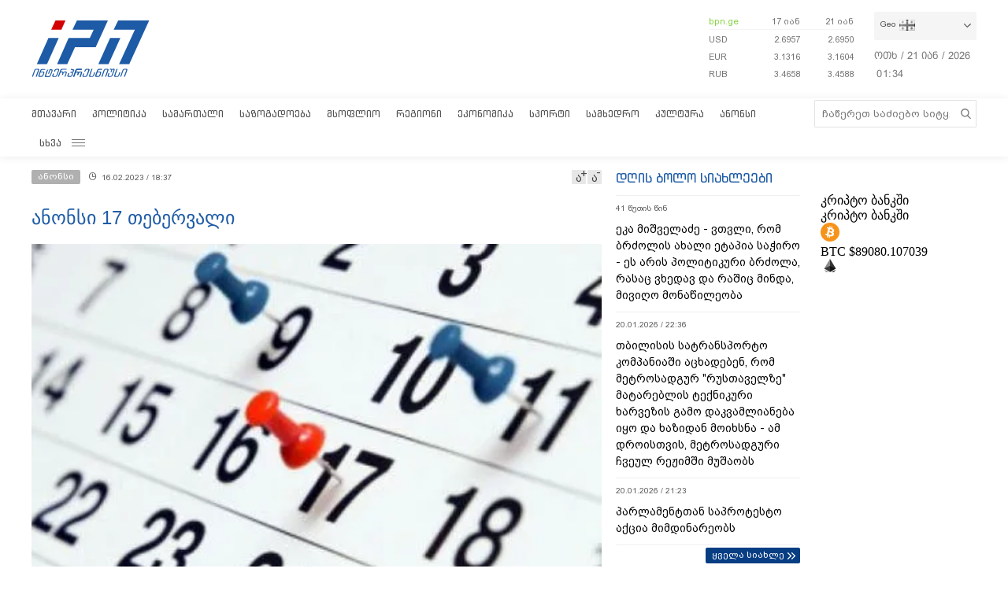

--- FILE ---
content_type: text/html; charset=utf-8
request_url: https://www.interpressnews.ge/ka/article/745098-anonsi-17-tebervali/
body_size: 12195
content:
<!DOCTYPE html>
<html lang="ka">

<head>
    <script async src="https://platform.twitter.com/widgets.js" charset="utf-8"></script>

    <meta http-equiv="content-type" content="text/html; charset=utf-8" />
    <link rel="icon" type="image/png" href="/static/img/IPN.png" />
    <!-- <meta name="viewport" content="width=device-width, user-scalable=yes, initial-scale=1, height=device-height"/> -->
    <meta name="viewport" content="width=device-width, initial-scale=1, maximum-scale=1,user-scalable=0" />

    <meta name="current-dt" content="2026-01-21T05:34:44+0400">

    <meta name="robots" content="index, follow" />

    
    
    <title>ანონსი  17 თებერვალი</title>
    
    <meta data-vue-meta="true"  property="og:title"  content="ანონსი  17 თებერვალი"  />
    
    <meta data-vue-meta="true"  property="og:description"  content=""  />
    
    <meta data-vue-meta="true"  property="og:url"  content="/ka/article/745098-anonsi-17-tebervali/"  />
    
    <meta data-vue-meta="true"  name="title"  content="ანონსი  17 თებერვალი"  />
    
    <meta data-vue-meta="true"  name="description"  content=""  />
    
    <meta data-vue-meta="true"  name="keywords"  content="ანონსი"  />
    
    <meta data-vue-meta="true"  name="image"  content="https://cdn2.ipn.ge/media/uploads/2023/02-06/anonsi_21_49_11_21_44_49.jpg"  />
    
    <meta data-vue-meta="true"  property="og:image"  content="https://cdn2.ipn.ge/media/uploads/2023/02-06/anonsi_21_49_11_21_44_49.jpg"  />
    
    
    <link data-vue-meta="true"  rel="canonical"  href="/ka/article/745098-anonsi-17-tebervali/"  />
    
    
     



    <!-- sareklamoad -->     
<script type="text/javascript" src="//advertlinege.adocean.pl/files/js/ado.js"></script>
<script type="text/javascript">
  /* (c)AdOcean 2003-2017 */
  if (typeof ado !== "object") {
    ado = {};
    ado.config = ado.preview = ado.placement = ado.master = ado.slave = function () {};
  }
  ado.config({mode: "new", xml: false, characterEncoding: true});
  ado.preview({enabled: true, emiter: "advertlinege.adocean.pl", id: "fb01OMOk3bERcE_1N5f4NH780qaptD3rQ3VQI1CI1l..E7"});
</script>

<!-- start master -->
<script type="text/javascript">
  /* (c)AdOcean 2003-2017, MASTER: Advertline.http:www.interpressnews.gege.ipn zones */
  ado.master({id: 'fb01OMOk3bERcE_1N5f4NH780qaptD3rQ3VQI1CI1l..E7', 
    server: 'advertlinege.adocean.pl'
	});
</script>
<!--  end master  --><meta property="fb:app_id" content="250016278990597">
<meta property="og:type" content="website"><style>
    .footmenu ul li { padding: 0px 10px; }
    .footmenu ul li:first-child { padding: 0px 10px 0px 0px; }

    @media screen and (max-width: 766px) {
        .footmenu ul li { padding: 0px 0px; }
        .footmenu ul li:first-child { padding: 0px 0px 0px 0px; }
    }
</style><style>
    .fb-share-button a {
        font-size: unset!important;
    }


    /* prevents video play/pause on surface click */
    .video-js.vjs-playing .vjs-tech {
        pointer-events: none;
    }
    .article-video-container {
        margin-bottom: 30px;
    }
    /* @media only screen and (max-width: 567px) {
        div[data-position="pre"] .ad div[id*="bbb"] {
            width: auto !important;
            height: auto !important;
        }
    } */
    .sliderintro {
        -webkit-mask-image: linear-gradient(180deg,#000 50%,transparent);
    }
    .slideritem {
        height: 234px !important;
    }
</style>

<script>
    // window.onload = () => {
    //     if (window.player) {
    //         window.player.on('click', () => { 
    //             window.player.muted(!window.player.muted());
    //         });
    //     }
    // }
</script><!-- Chrome, Firefox OS and Opera -->
<meta name="theme-color" content="#1e5ba6">
<!-- Windows Phone -->
<meta name="msapplication-navbutton-color" content="#1e5ba6">
<!-- iOS Safari -->
<meta name="apple-mobile-web-app-status-bar-style" content="#1e5ba6"><meta name="google-site-verification" content="B5n8VXjvYr7G_KtdwI8FRbjztyP07aVudgHVQ3HjDAI" /><!-- Google Tag Manager -->
<script>(function(w,d,s,l,i){w[l]=w[l]||[];w[l].push({'gtm.start':
new Date().getTime(),event:'gtm.js'});var f=d.getElementsByTagName(s)[0],
j=d.createElement(s),dl=l!='dataLayer'?'&l='+l:'';j.async=true;j.src=
'https://www.googletagmanager.com/gtm.js?id='+i+dl;f.parentNode.insertBefore(j,f);
})(window,document,'script','dataLayer','GTM-P6XCJ5V');</script>
<!-- End Google Tag Manager --><style>
    #OASRemoteImage, #OASIframe {
        display: none!important;
    }
    .temablocktitle{
        margin-bottom:10px;
    }
    /* .langitems {
        z-index: 1024;
    } */

    .rsssliderblocktitle img {
        background-image: unset!important;
        background-color: unset!important;
        height: 52px;
    }

    @media screen and (max-width: 766px) { 

        .bpnrssblocktitle {
            background: unset!important;
            position: relative;
        }

        .bpnrssblocktitle::after {
            content: "";
            position: absolute;
            right: 0;
            top: 0;
            bottom: 0;
            margin: auto 0;
            background-image: url(/static/img/bpnLogo.png);
            background-size: contain;
            background-repeat: no-repeat;
            width: 90px;
        }
    }
</style><style>
.articlecontent_in a {
  color: #1e5ba6;
  /* font-weight: 600; */
}

.footmenu ul li:first-child {
  padding: 0 9px 0 0 !important;
  }
.footmenu ul li {
  padding: 0 9px !important;
  }

.langitems {
    z-index: 2;
}
@media screen and (max-width: 766px) {
  .mobbannerblock.ad-component {
    margin: 0px !important;
  }
}
[data-position="x1"] > div > div > div > div > div > div:nth-child(1) > div {
  max-height: 330px;
}

[data-position="b3"] {
  max-height: 121px;
  overflow: hidden;
}

[data-position="b1"] > div > div {
  max-height: 90px;
  overflow: hidden;
}

#-vjs-close {
  transform: rotate(45deg);
  position: absolute;
  font-size: 30px;
  color: grey;
  right: 5px;
}

/* .overlay-ad {
  z-index: 99999 !important;
} */


.ad-component.bannerblock[data-position="b1"] {
  max-height: unset;
}


h3.inline {
  display: inline;
  font-size: 1em;
  font-weight: normal;
  padding-left: 0.75ch;
}

br {
    content: "";
    display: block;
    margin-bottom: 20px;
}
</style><meta name="referrer" content="always"><script data-ad-client="ca-pub-3488252442139482" async src="https://pagead2.googlesyndication.com/pagead/js/adsbygoogle.js"></script><style>
p.voanews + .embed:before {
    padding-top: 85%!important;
}
</style><style>
div[data-position="b1"] {
   max-height: 240px;
}

div[data-position="mb1"] {
 max-height: 90px;
}

@media only screen and (max-width: 576px) {
    div[data-position="mb1"] {
        max-height: unset;
    }

    div[data-position="mb1"] .ad > div {
        padding-bottom: 20px;
    }
}
</style><style>
    #id_article_667604 .embed {
        display: none!important;
    }
</style><script>
    (() => {
        document.addEventListener("DOMContentLoaded", () => {
            setTimeout(() => {
                const parent = document.querySelector(".palnewsliverss")?.nextElementSibling?.childNodes[1]?.childNodes[0];
                if (!parent) return;

                const HTML = `
                    <div class="blinkingcard">
                        <a href="https://bit.ly/3uloKXy" target="_blank">
                            <div class="blinkingcard__img"><img src="https://palitravideo.ge/static/img/Logo_radioact.svg" alt="image"></div>
                                <div class="blinkingcard__live">
                                    <span class="blinkingcard__live--circle"></span>
                                    <div class="blinkingcard__live--text">LIVE</div>
                                </div>
                        </a>
                    </div>
                `

                // const HTML = `
                //     <div class="blinkingcard">
                //         <a href="http://radiopalitra.ge/" target="_blank">
                //             <div class="blinkingcard__img"><img src="https://palitravideo.ge/static/img/Logo_radioact.svg" alt="image"></div>
                //                 <div class="blinkingcard__live">
                //                     <span class="blinkingcard__live--circle"></span>
                //                     <div class="blinkingcard__live--text">LIVE</div>
                //                 </div>
                //         </a>
                //     </div>
                // `

                console.log(HTML)

                parent.insertAdjacentHTML("beforebegin",HTML)
            },2000)
        })
    })()
</script>

<style>
.blinkingcard {
    background-color: #fff;
    text-align: center;
    border: 1px solid #e3e3e3;
    border-bottom: 3px solid #da2128;
    cursor: pointer;
    margin: 0 18px;
    margin-bottom: 10px;
}
.blinkingcard__img {
    padding: 4px 0;
}
.blinkingcard__img img {
    width: 100px;
    height: 35px;
    -o-object-fit: contain;
    object-fit: contain;
   
}
.blinkingcard__live {
    display: flex;
    justify-content: center;
    align-items: center;
    background: #da2128;
    height: 10px;
    line-height: 10px;
    width: -webkit-max-content;
    width: -moz-max-content;
    width: max-content;
    color: #fff;
    padding: 1px 3px;
    margin: 0 auto -1px;
}
.blinkingcard__live--circle {
    display: block;
    width: 4px;
    height: 4px;
    border-radius: 50%;
    background-color: #ffe1e1;
    margin-right: 5px;
    box-shadow: 0 0 1px 1px #f1f1f1;
    -webkit-animation: blink 1s linear infinite;
    animation: blink 1s linear infinite;
}

.blinkingcard__live--text {
    font-size: 8px;
}

@keyframes blink {
    0% {
        opacity: 0;
    }

    25% {
        opacity: .3;
    }
    50% {
        opacity: .5;
    }
    75% {
        opacity: .7;
    }
    100% {
        opacity: 1;
    }
}

@media (max-width: 768px) {
    .blinkingcard {display: none;}
}

.blinkingcard:hover img {
    filter: grayscale(0);    
}
</style><script src="https://myquiz.ge/static/pollwidgets/palettepq_sdk.js"></script>

<script>
document.addEventListener('DOMContentLoaded', (event) => {
    setTimeout(() => {
        initQuiz();
    }, 3000);
});

window.addEventListener('popstate', function(e) {
    setTimeout(() => {
        initQuiz(true);
    }, 1000);
});
</script><script>
    (function(){
        if (window.location.search.indexOf("adword=new") != -1) {
            window.localStorage.setItem("testad", "testing")
        } else if (window.location.search.indexOf("adword=old") != -1) {
            window.localStorage.removeItem("testad")
        }


        const testad = window.localStorage.getItem("testad") == "testing";

        if (!testad) {
            return;
        }

        const style = document.createElement("style")
        style.innerText = 'iframe[src*="adword.ge"] {display: none}'
        document.head.appendChild(style)

        const s = document.createElement("script")
        s.async = true
        s.src = "https://dev.adword.ge/embed/iframe/embed.js"

        document.head.appendChild(s)
    })();
</script><script src="https://cdn.admixer.net/scripts3/loader2.js" async data-sender="admixer" data-inv="//inv-nets.admixer.net/" data-r="always" data-bundle="desktop"></script><!-- Meta Pixel Code -->
<script>
!function(f,b,e,v,n,t,s)
{if(f.fbq)return;n=f.fbq=function(){n.callMethod?
n.callMethod.apply(n,arguments):n.queue.push(arguments)};
if(!f._fbq)f._fbq=n;n.push=n;n.loaded=!0;n.version='2.0';
n.queue=[];t=b.createElement(e);t.async=!0;
t.src=v;s=b.getElementsByTagName(e)[0];
s.parentNode.insertBefore(t,s)}(window, document,'script',
'https://connect.facebook.net/en_US/fbevents.js');
fbq('init', '567091472295426');
fbq('track', 'PageView');
</script>
<noscript><img height="1" width="1" style="display:none"
src="https://www.facebook.com/tr?id=567091472295426&ev=PageView&noscript=1"
/></noscript>
<!-- End Meta Pixel Code --><script type="text/javascript">

    (function(c,l,a,r,i,t,y){

        c[a]=c[a]||function(){(c[a].q=c[a].q||[]).push(arguments)};

        t=l.createElement(r);t.async=1;t.src="https://www.clarity.ms/tag/"+i;

        y=l.getElementsByTagName(r)[0];y.parentNode.insertBefore(t,y);

    })(window, document, "clarity", "script", "p21ldtcwdw");

</script><style>

    @media screen and (max-width: 766px) {
        #header .mobilehead {
            padding: 12px 20px 36px;
        }
    }

    .slink-horizontal {
        position: fixed;
        top: 74px;
        z-index: 1;
        width: 100%;
    }

</style>


<script>

document.addEventListener("DOMContentLoaded", function() {

    const draw = () => {
        let horizontal = document.createElement("a");
        let vertical = document.createElement("a");


        horizontal.className = "slink-horizontal"
        vertical.className = "slink-vertical"

        horizontal.target = "_black"
        vertical.target = "_blank"

        horizontal.href = "https://onelink.to/795nda"
        vertical.href = "https://onelink.to/795nda"

        vertical.innerHTML = `<iframe 
            id="silk-fx-exchange-rates-vertical" 
            src="https://crypto.silkbank.ge/?source=ipn" 
            style="
                width: 100%;
                height: 130px;
                border: none;
                max-width: 1200px;
                margin: 6px auto;
                display: block;
                margin-top: 0px;
                pointer-events: none;
                margin-bottom: 10px;"></iframe>`


        horizontal.innerHTML = `<iframe 
                id="silk-fx-exchange-rates-horizontal" 
                src="https://crypto.silkbank.ge/?source=ipn" 
                style="
                    width: 100%;
                    height: 36px;
                    border: none;
                    max-width: 1200px;
                    margin: 6px auto;
                    display: block;
                    margin-top: 0px;
                    margin-bottom: 10px;
                    pointer-events: none;
                    "></iframe>`

      

        let right = document.querySelector(".topcontentright");

        if (right) {
            right.insertBefore(vertical, right.firstElementChild);
        }

        let center = document.querySelector("#mobilecontent");

        if (center) {
            center = center.parentElement.parentElement.parentElement;
            center.insertBefore(horizontal, center.firstElementChild);
        }
    }


    setTimeout(draw, 3000)
})
</script>

    
    <link rel="stylesheet" href="/static/build/build.08xy6qx.css">
    
</head>

<body data-mobile="0">


    <div id="fb-root"></div>

<script>
  window.fbAsyncInit = function() {
    FB.init({
      appId      : '250016278990597',
      xfbml      : true,
      version    : 'v10.0'
    });
    FB.AppEvents.logPageView();
  };

  (function(d, s, id){
     var js, fjs = d.getElementsByTagName(s)[0];
     if (d.getElementById(id)) {return;}
     js = d.createElement(s); js.id = id;
     js.src = "https://connect.facebook.net/ka_GE/sdk.js";
     fjs.parentNode.insertBefore(js, fjs);
   }(document, 'script', 'facebook-jssdk'));
</script><style>
    .topcounter {
        position: relative;
    }

    .asaki,
    .asaki-mob {
        position: absolute;
        width: 30px;
        right: 0;
        top: -60px;
    }

    .asaki-mob {
        top: unset;
        bottom: 6px;
    }
</style>

<script>
    document.addEventListener("DOMContentLoaded", function () {
        function draw() {
            const asaki = document.createElement("div");

            const deskContainer = document.querySelector(
                ".footerright .topcounter"
            );
            const mobContainer = document.querySelector(
                ".mobfootinfo .topcounter"
            );

            asaki.innerHTML = `<svg
            xmlns="http://www.w3.org/2000/svg"
            viewBox="0 0 5.1206898 4.7842783"
            version="1.1"
            id="svg8">
            <g
                id="layer1"
                transform="translate(-53.978925,-87.288639)">
                <text
                xml:space="preserve"
                style="font-style:normal;font-weight:normal;font-size:10.5833px;line-height:1.25;font-family:sans-serif;fill:#ffffff;fill-opacity:1;stroke:none;stroke-width:0.264583"
                x="84.049339"
                y="145.4987"
                id="text16"
                transform="matrix(0.04575166,0,0,0.04575166,51.523001,83.325789)"><tspan
                    id="tspan14"
                    x="84.049339"
                    y="145.4987"
                    style="stroke-width:0.264583" /></text>
                <path
                style="opacity:0.539368;fill:none;stroke:#ffffff;stroke-width:1.63274;stroke-linejoin:round;stroke-miterlimit:4;stroke-dasharray:none"
                id="path12"
                transform="matrix(0.04303961,-0.01551793,0.01551793,0.04303961,52.423332,82.730572)"
                d="m 81.112041,172.17004 a 51.467876,51.467876 0 0 1 -41.698479,50.53218 51.467876,51.467876 0 0 1 -57.528509,-31.3486 51.467876,51.467876 0 0 1 19.8588827,-62.43308 51.467876,51.467876 0 0 1 65.0675533,7.64708" />
                <text
                xml:space="preserve"
                style="font-style:normal;font-weight:normal;font-size:46.949px;line-height:1.25;font-family:sans-serif;fill:#ffffff;fill-opacity:1;stroke:none;stroke-width:1.17373"
                x="121.23569"
                y="116.52517"
                id="text20"
                transform="matrix(0.05789151,0,0,0.05789151,50.084775,82.254592)"><tspan
                    id="tspan18"
                    x="121.23569"
                    y="116.52517"
                    style="fill:#ffffff;stroke-width:1.17373">+</tspan></text>
                <text
                xml:space="preserve"
                style="font-style:normal;font-weight:normal;font-size:42.9902px;line-height:1.25;font-family:sans-serif;fill:#ffffff;fill-opacity:1;stroke:none;stroke-width:1.12765;stroke-miterlimit:4;stroke-dasharray:none"
                x="78.392601"
                y="154.85355"
                id="text24"
                transform="matrix(0.05985572,0,0,0.05985572,50.073272,81.43897)"><tspan
                    id="tspan22"
                    x="78.392601"
                    y="154.85355"
                    style="fill:#ffffff;stroke-width:1.12765;stroke-miterlimit:4;stroke-dasharray:none">12</tspan></text>
            </g>
            </svg>`;

            const asaki2 = asaki.cloneNode(true);

            asaki.classList.add("asaki");
            asaki2.classList.add("asaki-mob");

            try {
                deskContainer.appendChild(asaki);
                mobContainer.appendChild(asaki2);
            } catch (e) {}
        }

        setTimeout(draw, 500);
    });
</script><script>
    (function () {
        const InsertTemplate = () => {
            let insetDiv = document.querySelector('.mobileslidernews > .todaynews')
            if(insetDiv){
                // console.log(insetDiv);
                //  style=" margin-bottom: 20px;  margin-top: -20px;"
                insetDiv.insertAdjacentHTML('afterbegin', `<iframe src="https://adword.ge/embed/index.php?zone=353" scrolling="no" 
                frameborder="0" width="100%" height="810" style="  margin-top:20px;" ></iframe>`);
            }
        }
        setTimeout(() => {
            InsertTemplate();
        }, 2000)
     })()
    </script><style>
.desktop .currentimeweekday {
    font-size: 13px;
    padding-left: 0;
    padding-bottom: 8px;
    float: left;
}
.desktop .currentimeclock {
    font-size: 13px;
    padding-left: 3px;
    float: left;
    max-width: 34px;
}
.desktop .currentimeclock i {
    display: none;
}
.desktop .currentimeclock span {
    padding-left: 0;
    letter-spacing: 0.5px;
}
.desktop .amindi_link {
    display: block;
    font-family: 'Conv_BPG_Arial_Caps_2010';
    color: #15aadc;
    font-size: 14px;
}
</style>

<script>
    window.addEventListener('DOMContentLoaded', () => {
        const drawAmindi = () => {
            const dateDiv = document.querySelector('.currentimeonlydate');
            const amindi_link = document.createElement('a');
            amindi_link.href = 'https://amindi.ge/ka/';
            amindi_link.className = 'amindi_link';
            amindi_link.innerText = 'ამინდი/AMINDI.GE';
            amindi_link.target = '_blank';
            if (dateDiv && screen.width > 768) {
                dateDiv.innerHTML = dateDiv.innerHTML.slice(0, -5).split(' ').join('') + dateDiv.innerHTML.slice(-2);

                if (document.querySelector('.languagetime')) {
                    document.querySelector('.languagetime').appendChild(amindi_link);
                }
            }
        }
        setTimeout(() => {
            drawAmindi();
        }, 500);
    });
</script>

    <div id="app"></div>


    
    <div data-server-rendered="true" style="display: none;">


        <div>
            <div itemscope>
                <a itemprop="url" href="/ka/category/5-politika/">პოლიტიკა</a>
            </div>
            <div itemscope>
                <a itemprop="url" href="/ka/category/11-samartali/">სამართალი</a>
            </div>
            <div itemscope>
                <a itemprop="url" href="/ka/category/12-sazogadoeba/">საზოგადოება</a>
            </div>
            <div itemscope>
                <a itemprop="url" href="/ka/category/13-msoplio/">მსოფლიო</a>
            </div>
            <div itemscope>
                <a itemprop="url" href="/ka/category/7-regioni/">რეგიონი</a>
            </div>
            <div itemscope>
                <a itemprop="url" href="https://bpn.ge/">ეკონომიკა</a>
            </div>
            <div itemscope>
                <a itemprop="url" href="https://sportall.ge/">სპორტი</a>
            </div>
            <div itemscope>
                <a itemprop="url" href="/ka/category/8-samxedro/">სამხედრო</a>
            </div>
            <div itemscope>
                <a itemprop="url" href="/ka/category/9-kultura/">კულტურა</a>
            </div>
            <div itemscope>
                <a itemprop="url" href="/ka/category/15-anonsi/">ანონსი</a>
            </div>
            <div itemscope>
                <a itemprop="url" href="/ka/category/10-konpliktebi/">კონფლიქტები</a>
            </div>
            <div itemscope>
                <a itemprop="url" href="/ka/category/36-ekskluzivi/">ექსკლუზივი</a>
            </div>
            <div itemscope>
                <a itemprop="url" href="/ka/category/44-interviu/">ინტერვიუ</a>
            </div>
            <div itemscope>
                <a itemprop="url" href="/ka/category/48-tvalsazrisi/">თვალსაზრისი</a>
            </div>
        </div>


        



        <div itemscope
            itemtype="http://schema.org/Article">
            <a itemprop="url" href="/ka/article/745098-anonsi-17-tebervali/">
                <h2 itemprop="name">ანონსი  17 თებერვალი</h2>
            </a>
            <time datetime="2023-02-16T18:37">16.02.2023 / 18:37</time>
            <img itemprop="image" data-src="https://cdn2.ipn.ge/media/uploads/2023/02-06/anonsi_21_49_11_21_44_49.jpg" alt="ანონსი  17 თებერვალი" />
            <div itemprop="description"><p style="text-align: left;"><!-- pagebreak -->17 თებერვალს, 10:30 საათზე, თბილისის საქალაქო სასამართლოში, საზოგადოებრივ ტრანსპორტში ცოლის მკვლელობის საქმეზე ბრალდებულის, როინ მებონიას სასამართლო პროცესი გაიმართება.</p>
<p style="text-align: left;"> </p>
<p style="text-align: left;">17 თებერვალს, 10:30 საათზე, ილიას სახელმწიფო უნივერსიტეტის დედამიწის შემსწავლელ მეცნიერებათა ინსტიტუტისა და სეისმური მონიტორინგის ეროვნული ცენტრის გეოგრაფიის დეპარტამენტის უფროსი ლაშა სუხიშვილი &bdquo;მედიაცენტრ მთავარში&ldquo; განცხადებას გააკეთებს.</p>
<p style="text-align: left;">თემა: მიწისძვრისთვის აქტიური ზონები; ადგილები, სადაც მშენებლობა სარისკოა; რამდენ მაგნიტუდაზეა თბილისი გათვლილი; არსებული საფრთხეები.</p>
<p style="text-align: left;">მის: ერწოს ქ.N11.</p>
<p style="text-align: left;">საკონტაქტო: 599 72 65 65</p>
<p style="text-align: left;"> </p>
<p style="text-align: left;">17 თებერვალს, 11:30 საათზე, მედიაჰოლდინგ &bdquo;კვირას&ldquo; პრესკლუბში უსაფრთხოების საკითხების ანალიტიკოსის, პოლიტოლოგ ვახტანგ მაისაიას პრესკონფერენცია გაიმართება.</p>
<p style="text-align: left;">თემა: &bdquo;რუსეთის ხელისუფლების წარმომადგენლების ბოლოდროინდელი განცხადებები საქართველოსთან დაკავშირებით. ოკუპირებულ აფხაზეთში არსებული ვითარება და ე.წ. პრეზიდენტის &bdquo;სამუშაო ვიზიტი&ldquo; მოსკოვში&ldquo;.</p>
<p style="text-align: left;">მის: კოსტავას ქ.47/57.</p>
<p style="text-align: left;">საკონტაქტო: 593 53 45 24</p>
<p style="text-align: left;"> </p>
<p style="text-align: left;">17 თებერვალს, 12:00 საათზე, პარლამენტის თავდაცვისა და უშიშროების კომიტეტის სხდომა გაიმართება.</p>
<p style="text-align: left;">კომიტეტის სათათბირო ოთახი N534 (C კორპუსი, V სართული)</p>
<p style="text-align: left;"> </p>
<p style="text-align: left;">17 თებერვალს, 12:00 საათზე, საქართველოს პარლამენტის ეროვნული ბიბლიოთეკის საქმიანობის პრეზენტაცია გაიმართება.</p>
<p style="text-align: left;">შოთა რუსთაველის სახელობის დარბაზი (B კორპუსი, 0 სართული)</p>
<p style="text-align: left;"> </p>
<p style="text-align: left;">17 თებერვალს, 14:00 საათზე, &bdquo;ფრიდრიხ ებერტის ფონდის&ldquo; მხარდაჭერით ჩატარებული კვლევის - &bdquo;ჯანდაცვის სისტემის პრივატიზაციის სოციალური შედეგები&ldquo; პრეზენტაცია გაიმართება.</p>
<p style="text-align: left;">მის: მერაბ კოსტავას 14 (სასტუმრო &bdquo;რუმსი&ldquo;).</p>
<p style="text-align: left;">საკონტაქტო: რევაზ კარანაძე - 593 13 80 87</p>
<p style="text-align: left;"> </p>
<p style="text-align: left;">17 თებერვალს, 14:00 საათზე, პარლამენტის სპორტისა და ახალგაზრდულ საქმეთა კომიტეტის სხდომა გაიმართება.</p>
<p style="text-align: left;">ილია ჭავჭავაძის სახელობის დარბაზი (C კორპუსი, V სართული)</p>
<p style="text-align: left;"> </p>
<p style="text-align: left;">17 თებერვალს, 15:00 საათზე, პარლამენტის ჯანმრთელობის დაცვისა და სოციალურ საკითხთა კომიტეტის სხდომა გაიმართება.</p>
<p style="text-align: left;">ჟიული შარტავას სახელობის დარბაზი (A კორპუსი, III სართული, ოთახი N307)</p></div>
        </div>


        


        <div>
            <div itemscope itemtype="http://schema.org/Article">
                <a itemprop="url" href="/ka/article/[base64]/">
                    <h2 itemprop="name">ანდრო გოცირიძე - ირანში მოსალოდნელი დრამატული მოვლენები უსაფრთხოების თვალსაზრისით რისკებს წარმოშობს რეგიონისთვის, ამ რისკებს საქართველო პარტნიორების გარეშე და როგორც რეგიონის ყველაზე სუსტი სამხედრო და პოლიტიკური ძალა ხვდება</h2>
                </a>
                <time datetime="2026-01-19T12:13">19.01.2026 / 12:13</time>
                <img itemprop="image" data-src="https://cdn2.ipn.ge/media/uploads/2026/01-19/gociridze.jpg" alt="ანდრო გოცირიძე - ირანში მოსალოდნელი დრამატული მოვლენები უსაფრთხოების თვალსაზრისით რისკებს წარმოშობს რეგიონისთვის, ამ რისკებს საქართველო პარტნიორების გარეშე და როგორც რეგიონის ყველაზე სუსტი სამხედრო და პოლიტიკური ძალა ხვდება" />
            </div>
            <div itemscope itemtype="http://schema.org/Article">
                <a itemprop="url" href="/ka/article/859722-kartuli-presis-mimoxilva-19012026/">
                    <h2 itemprop="name">ქართული პრესის მიმოხილვა 19.01.2026</h2>
                </a>
                <time datetime="2026-01-19T09:03">19.01.2026 / 09:03</time>
                <img itemprop="image" data-src="https://cdn2.ipn.ge/media/uploads/2024/06-11/presa2.jpg" alt="ქართული პრესის მიმოხილვა 19.01.2026" />
            </div>
            <div itemscope itemtype="http://schema.org/Article">
                <a itemprop="url" href="/ka/article/859592-smh-global-ma-la-gazzetta-dello-sport-is-pranchaizi-sakartvelozec-ganaaxla/">
                    <h2 itemprop="name">SMH Global-მა La Gazzetta Dello Sport-ის ფრანჩაიზი საქართველოზეც განაახლა</h2>
                </a>
                <time datetime="2026-01-16T09:55">16.01.2026 / 09:55</time>
                <img itemprop="image" data-src="https://cdn2.ipn.ge/media/uploads/2026/01-16/machavariani_levan.jpg" alt="SMH Global-მა La Gazzetta Dello Sport-ის ფრანჩაიზი საქართველოზეც განაახლა" />
            </div>
            <div itemscope itemtype="http://schema.org/Article">
                <a itemprop="url" href="/ka/article/859597-kartuli-enis-gushagi-mzekala-shanize-100-clisaa/">
                    <h2 itemprop="name">ქართული ენის გუშაგი - მზექალა შანიძე 100 წლისაა</h2>
                </a>
                <time datetime="2026-01-16T09:54">16.01.2026 / 09:54</time>
                <img itemprop="image" data-src="https://cdn2.ipn.ge/media/uploads/2026/01-16/shanidze.jpg" alt="ქართული ენის გუშაგი - მზექალა შანიძე 100 წლისაა" />
            </div>
            <div itemscope itemtype="http://schema.org/Article">
                <a itemprop="url" href="/ka/article/859618-seu-s-studentebi-da-akademiuri-personali-amerikashi-mit-is-globalur-antreprenerul-programashi-monacileoben/">
                    <h2 itemprop="name">SEU-ს სტუდენტები და აკადემიური პერსონალი ამერიკაში, MIT-ის გლობალურ ანტრეპრენერულ პროგრამაში მონაწილეობენ</h2>
                </a>
                <time datetime="2026-01-16T08:20">16.01.2026 / 08:20</time>
                <img itemprop="image" data-src="https://cdn2.ipn.ge/media/uploads/2026/01-16/seu1.jpg" alt="SEU-ს სტუდენტები და აკადემიური პერსონალი ამერიკაში, MIT-ის გლობალურ ანტრეპრენერულ პროგრამაში მონაწილეობენ" />
            </div>
            <div itemscope itemtype="http://schema.org/Article">
                <a itemprop="url" href="/ka/article/859628-gaagrzele-qvelaze-romantikuli-istoria-da-gaxdi-konkursis-gamarjvebuli-romeo-da-julieta-20-clis-shemdeg/">
                    <h2 itemprop="name">გააგრძელე ყველაზე რომანტიკული ისტორია და გახდი კონკურსის გამარჯვებული - "რომეო და ჯულიეტა 20 წლის შემდეგ"</h2>
                </a>
                <time datetime="2026-01-16T16:37">16.01.2026 / 16:37</time>
                <img itemprop="image" data-src="https://cdn2.ipn.ge/media/uploads/2026/01-16/ipn.jpg" alt="გააგრძელე ყველაზე რომანტიკული ისტორია და გახდი კონკურსის გამარჯვებული - &#34;რომეო და ჯულიეტა 20 წლის შემდეგ&#34;" />
            </div>
            <div itemscope itemtype="http://schema.org/Article">
                <a itemprop="url" href="/ka/article/859521-2026-clis-sakartvelos-samto-satxilamuro-regionuli-tasis-pirveli-etapi-mestiashi-gaimarteba/">
                    <h2 itemprop="name">2026 წლის საქართველოს სამთო-სათხილამურო რეგიონული თასის პირველი ეტაპი მესტიაში გაიმართება</h2>
                </a>
                <time datetime="2026-01-15T08:30">15.01.2026 / 08:30</time>
                <img itemprop="image" data-src="https://cdn2.ipn.ge/media/uploads/2026/01-15/mestia.jpg" alt="2026 წლის საქართველოს სამთო-სათხილამურო რეგიონული თასის პირველი ეტაპი მესტიაში გაიმართება" />
            </div>
        </div>
    </div>

    <script type="text/javascript">
        var csrfmiddlewaretoken = 'yPdsn';
        // var sockethost = 'https://cdn2.ipn.ge';
        var connect = false;
        var mediaurl = '/media/';
    </script>

    <script>
    var livestream = {
        // small: "https://live.palitranews.ge/hls_mini/palitratv/index.m3u8",
        small: "https://live.palitranews.ge/hls/palitratv/index.m3u8",
        big: "https://live.palitranews.ge/hls/palitratv/index.m3u8"
    };
</script><script src="https://cdn2.ipn.ge/iris-ws.js"></script>

    <link rel="stylesheet" href="/static/lib/chartjs/Chart.min.css">
    <script type="text/javascript" src="/static/lib/chartjs/Chart.min.js"></script>
    <script type="text/javascript" src="/static/lib/chartjs/chartjs-plugin-labels.min.js"></script>


    <link rel="stylesheet" href="/static/lib/videojs/new/video-js.css">
    <link rel="stylesheet" href="/static/lib/videojs/new/overlay.css">
    <link rel="stylesheet" href="/static/lib/videojs/new/ima.css">

    <link rel="stylesheet" href="/static/lib/videojs/video-js.skin.css">

    <script src="/static/lib/videojs/new/video.js"></script>
    <script src="/static/lib/videojs/new/videojs.ads.js"></script>
    <script src="/static/lib/videojs/new/vast-client.js"></script>
    <script src="/static/lib/videojs/new/ima3.js"></script>
    <script src="/static/lib/videojs/new/overlay.js"></script>

    <script type="text/javascript" src="/static/lib/videojs/new/videojs-http-streaming.min.js"></script>


    
    <script type="text/javascript" src="/static/build/vendor.08xy6qx.js"></script>
    
    <script type="text/javascript" src="/static/build/vue.08xy6qx.js"></script>
    
    <script type="text/javascript" src="/static/build/build.08xy6qx.js"></script>
    
    <script type="text/javascript" src="/static/build/build.08xy6qx.css"></script>
    


    <!-- Google Tag Manager (noscript) -->
<noscript><iframe src="https://www.googletagmanager.com/ns.html?id=GTM-P6XCJ5V"
height="0" width="0" style="display:none;visibility:hidden"></iframe></noscript>
<!-- End Google Tag Manager (noscript) -->

<!-- Global site tag (gtag.js) - Google Analytics -->
<!-- <script async src="https://www.googletagmanager.com/gtag/js?id=UA-124955299-1"></script>
<script>
  window.dataLayer = window.dataLayer || [];
  function gtag(){dataLayer.push(arguments);}
  gtag('js', new Date());

  gtag('config', 'UA-124955299-1');
</script> -->

<!-- Google Analytics -->
<!-- <script>
(function(i,s,o,g,r,a,m){i['GoogleAnalyticsObject']=r;i[r]=i[r]||function(){
(i[r].q=i[r].q||[]).push(arguments)},i[r].l=1*new Date();a=s.createElement(o),
m=s.getElementsByTagName(o)[0];a.async=1;a.src=g;m.parentNode.insertBefore(a,m)
})(window,document,'script','https://www.google-analytics.com/analytics.js','ga');

ga('create', 'UA-124955299-1', 'auto');
ga('require', 'urlChangeTracker');
ga('send', 'pageview');
</script> -->
<!-- End Google Analytics -->

<!-- Google tag (gtag.js) -->
<script async src="https://www.googletagmanager.com/gtag/js?id=G-KPNH0PD1PL"></script>
<script>
  window.dataLayer = window.dataLayer || [];
  function gtag(){dataLayer.push(arguments);}
  gtag('js', new Date());

  gtag('config', 'G-KPNH0PD1PL');
</script><!-- TOP.GE ASYNC COUNTER CODE -->
<div id="top-ge-counter-container" data-site-id="3105" style="display:none"></div>
<script async src="//counter.top.ge/counter.js"></script>
<!-- / END OF TOP.GE COUNTER CODE --><script>
    var prevURL = window.location.href;
    var prevQS = window.location.search;

    (function(){
        window.addEventListener('popstate', function() {

            if (typeof ado === 'undefined') {
                return false;
            } else if (ado.refresh === undefined) {
                return false;
            }

            // if (prevURL.indexOf('/article/') == -1 || window.location.href.indexOf('/article/') == -1) {
            //     ado.refresh('fb01OMOk3bERcE_1N5f4NH780qaptD3rQ3VQI1CI1l..E7') // refresh master
            // }

            if ( (prevURL.indexOf('/article/') == -1 || window.location.href.indexOf('/article/') == -1) &&
                (window.location.search.indexOf('page=') == -1)) {
                ado.refresh('fb01OMOk3bERcE_1N5f4NH780qaptD3rQ3VQI1CI1l..E7') // refresh master
                console.log('---refreshing master');
            }

            prevURL = window.location.href;
            prevQS = window.location.search;

            ado.refresh('vrVGO2Yc4lY8gcAXITyI6SuNbRUjOmd.at4V5v0gUV7.y7') // refresh H1
            
        });
    })();

    //console.log('hello world')
</script><script>
setTimeout(()=>{
        Array.from(document.querySelectorAll(".valuta .valutaname")).forEach((e, i) => {
        if (i == 2) {
            e.innerText = '100 ' + e.innerText 
        } else {
            e.innerText = '1 ' + e.innerText 
        }
    })
}, 1000)
</script><style>
    .x1-banner {
        width: 100%;
        margin-bottom: 20px;
    }
</style>

<script>
    window.addEventListener("DOMContentLoaded", function () {
        // if (window.innerWidth < 800) {
        //     return;
        // }

        let places = {};
        let ads = {};

        const slave = (id) => {
            ado.slave(id, {
                myMaster: "fb01OMOk3bERcE_1N5f4NH780qaptD3rQ3VQI1CI1l..E7",
            });
        };

        const isCovidTopic = () => {
            return window.location.pathname.startsWith("/ka/topic/152-");
        };

        const checkContainer = () => {
            const isCov = isCovidTopic();

            for (let key in places) {
                let elem = places[key];

                let b = elem.querySelector(".adc");

                if (isCov) {
                    if (!b) {
                        const d = document.createElement("div");
                        d.className = "adc";
                        d.innerHTML = `<div id="${ads[key]}"></div>`;
                        elem.append(d);
                    }

                    setTimeout(() => {
                        slave(ads[key]);
                    }, 200);
                } else if (b) {
                    b.remove();
                }
            }
        };

        const renderTopic = () => {
            checkContainer();

            const isCov = isCovidTopic();

            for (let key in places) {
                const elem = places[key];
                const a = elem.querySelector(".ad");
                a.style.display = isCov ? "none" : "";
            }
        };

        const renderInArticle = () => {
            let id = window.location.pathname.match(/\/article\/(\d+)/);

            if (!id) {
                return;
            }

            id = id[1];

            const blocks = Array.from(
                document.querySelectorAll(".articletema")
            ).filter((block) => {
                const a = block.querySelector(".articletemablocktitle a").href;
                return a.indexOf("/ka/topic/152-") != -1;
            });

            blocks.forEach((block) => {
                let parent = block.parentElement;

                banner = parent.querySelector(".x1-banner");

                if (banner) {
                    banner.remove();
                }

                if (parent.id == `id_article_${id}`) {
                    let b = block.querySelector(".x1-banner");
                    if (!b) {
                        b = document.createElement("div");
                        b.className = "x1-banner";
                        b.innerHTML = `<div id="${ads["x1"]}"></div>`;
                        block.insertBefore(b, block.firstElementChild);
                        setTimeout(() => {
                            slave(ads["x1"]);
                        }, 200);
                    }
                }
            });
        };

        const render = () => {
            if (window.innerWidth > 800) {
                renderTopic();
            }
            renderInArticle();
        };

        window.addEventListener("popstate", () => {
            setTimeout(render, 500);
        });

        setTimeout(() => {
            places = {
                top: document.querySelector('[data-position="top1"]'),
                h1: document.querySelector('[data-position="h1"]'),
                c1: document.querySelector('[data-position="c1"]'),
            };

            ads = {
                x1: "adoceanadvertlinegesoftlxqidg",
                h1: "adoceanadvertlinegevnomikhuuh",
                c1: "adoceanadvertlinegeymhgfnnpkm",
                top: "adoceanadvertlinegelmqpbqdlar",
            };

            render();
        }, 1200);
    });
</script><script>
    (function() {
        window.addEventListener("ss", () => {
            setTimeout(()=>{
                let e = document.querySelector(".contentroom_rss.ss");
                let c = document.querySelector(".article_comments");

                if (!e) {
                    return
                }

                const head = e.querySelector(".contentroom_rsstitle");
                head.style.display = "flex"

                let a_tag = head.querySelector("a").cloneNode()
                a_tag.innerText = "როგორ მოხვდე აქ"
                a_tag.href = "https://ss.ge/ka/home/promopaidservices#?verification?utm_source=Top_Saitebi&utm_medium=gatana_frame&utm_campaign=gatana_frame_ipn"
                a_tag.style.marginLeft = "auto" 
                a_tag.style.color="blue"

                head.append(a_tag)


                // if(e && e.nextElementSibling != c) {
                //     c.parentElement.insertBefore(e, c)
                // }
            }, 500)
        });
    })();
</script>
</body>

</html>

--- FILE ---
content_type: text/html; charset=utf-8
request_url: https://www.google.com/recaptcha/api2/aframe
body_size: 266
content:
<!DOCTYPE HTML><html><head><meta http-equiv="content-type" content="text/html; charset=UTF-8"></head><body><script nonce="9e8jxeqYvpPM87DpfonlGw">/** Anti-fraud and anti-abuse applications only. See google.com/recaptcha */ try{var clients={'sodar':'https://pagead2.googlesyndication.com/pagead/sodar?'};window.addEventListener("message",function(a){try{if(a.source===window.parent){var b=JSON.parse(a.data);var c=clients[b['id']];if(c){var d=document.createElement('img');d.src=c+b['params']+'&rc='+(localStorage.getItem("rc::a")?sessionStorage.getItem("rc::b"):"");window.document.body.appendChild(d);sessionStorage.setItem("rc::e",parseInt(sessionStorage.getItem("rc::e")||0)+1);localStorage.setItem("rc::h",'1768959293116');}}}catch(b){}});window.parent.postMessage("_grecaptcha_ready", "*");}catch(b){}</script></body></html>

--- FILE ---
content_type: text/javascript
request_url: https://crypto.silkbank.ge/assets/index-BRXVQL4r.js
body_size: 1002
content:
(function(){const n=document.createElement("link").relList;if(n&&n.supports&&n.supports("modulepreload"))return;for(const e of document.querySelectorAll('link[rel="modulepreload"]'))o(e);new MutationObserver(e=>{for(const r of e)if(r.type==="childList")for(const c of r.addedNodes)c.tagName==="LINK"&&c.rel==="modulepreload"&&o(c)}).observe(document,{childList:!0,subtree:!0});function t(e){const r={};return e.integrity&&(r.integrity=e.integrity),e.referrerPolicy&&(r.referrerPolicy=e.referrerPolicy),e.crossOrigin==="use-credentials"?r.credentials="include":e.crossOrigin==="anonymous"?r.credentials="omit":r.credentials="same-origin",r}function o(e){if(e.ep)return;e.ep=!0;const r=t(e);fetch(e.href,r)}})();const u=`
<div class="flex items-center gap-1.5">
  <div>
    <svg class="fill-current" width="24" height="24">
      <use xlink:href="/icons.svg#svg-#{CRYPTO_NAME}" />
    </svg>
  </div>
  <div class="text-xs text-nowrap translate-y-0.25">
    #{CRYPTO_CODE} $#{VALUE}
  </div>
</div>
`,p=60,h="https://production.guest-space.omni.silktech.ge/exchange/crypto",s=document.querySelector("#container"),l=s.querySelector("div"),m=async()=>{try{const n=await(await fetch(h)).json();if(n.status!=="success")throw new Error("Fetching failed");const{payload:t}=n,o=Object.entries(t.exchange).map(e=>{const r={CRYPTO_NAME:e[0].slice(0,3).toLowerCase(),CRYPTO_CODE:e[0].slice(0,3).toUpperCase(),VALUE:Math.round(parseFloat(e[1].SELL??"")*1e6)/1e6};return Object.entries(r).reduce((c,[d,f])=>c.replace(`#{${d}}`,f.toString()),u)});l.innerHTML=o.join(""),a(),g(),window.addEventListener("resize",a)}catch(i){console.error("👉 ",i)}},a=()=>{const i=[...s.children],n=Math.ceil(s.offsetWidth/l.offsetWidth)+1;if(n===i.length)return null;for(let t=0;t<=Math.max(n,i.length);t++){const o=i[t];t<n&&!o?s.append(l.cloneNode(!0)):t>=n&&o&&o.remove()}[...s.children].forEach(t=>t.style.animation="none"),s.offsetWidth,[...s.children].forEach(t=>t.style.animation="")},g=()=>{s.style.setProperty("--animation-speed",`${l.offsetWidth/p}s`)};m();
